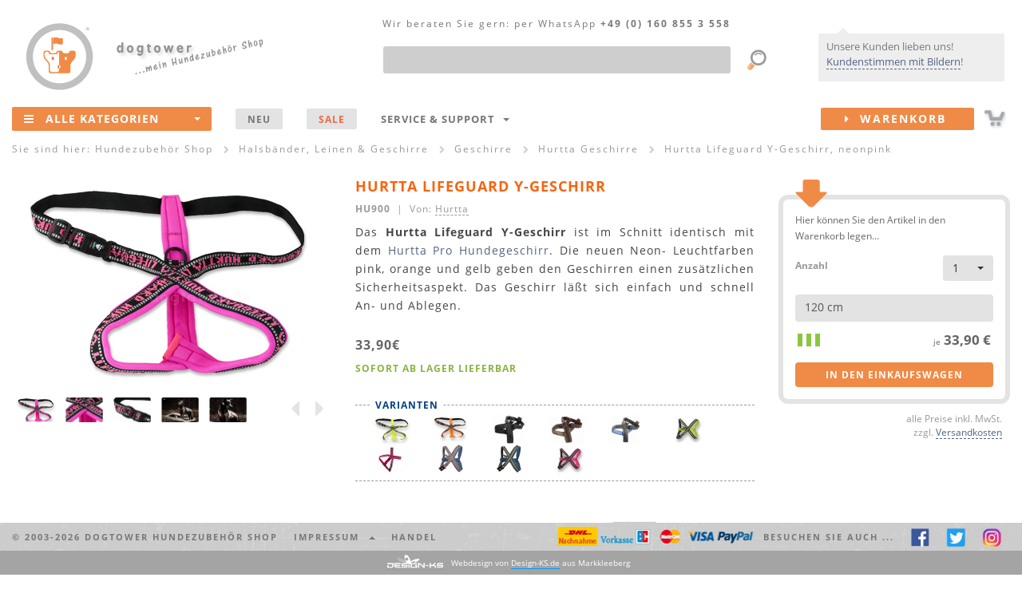

--- FILE ---
content_type: text/css
request_url: https://www.dogtower.de/css/slider.css
body_size: 10131
content:
.advanced-slider {
	position: relative;
	overflow: visible;
	outline: none;
	font-family: Arial, Helvetica, sans-serif;
	margin-left: auto;
	margin-right: auto;
}


.advanced-slider * {
	margin: 0;
	padding: 0;
	transition: none;
	-moz-transition: none;
	-webkit-transition: none;
	-o-transition: none;
}


.advanced-slider a {
	position: static;
}


.advanced-slider img {
	max-width: none;
	max-height: none;
	border: 0 none;
	padding: 0;
	margin: 0;
}


.advanced-slider .slider-main {
	position: relative;
	width: 100%;
	height: 100%;
	z-index: 1;
}


.advanced-slider .slide-wrapper {
	position: relative;
	overflow: visible;
	width: 100%;
	height: 100%;
	z-index: 2;
}


.advanced-slider .slides {
	position: absolute;
	overflow: hidden;
	margin: 0 !important;
	padding: 0 !important;
	list-style: none;
	width: 100%;
	height: 100%;
}


.advanced-slider .slide {
	position: absolute;
	overflow: hidden;
	display: block;
	margin: 0 !important;
	padding: 0 !important;
	width: 100%;
	height: 100%;
	visibility: hidden;	
	list-style: none;
	filter: alpha(opacity=100);
	opacity: 1;
}


.advanced-slider .slide .image,
.advanced-slider .slide .thumbnail,
.advanced-slider .slide .caption,
.advanced-slider .slide .html {
	position: absolute;
}


.advanced-slider.webkit .slide .html {
	overflow: hidden;
}

.advanced-slider .slide img.bigimg {
	display: none;
}


.advanced-slider .video-hidden-image {
	display: none;
}


.advanced-slider iframe.video {
	background-color: #000;
}


.advanced-slider .video-play-button {
	display: block;
	background-image: url(/img/slider/video_play.png);
	background-position: center;
	position: absolute;
	width: 80px;
	height: 80px;
	top: 50%;
	left: 50%;
	margin-top: -40px;
	margin-left: -40px;
}


.advanced-slider iframe {
	display: block;
}


.advanced-slider.webkit .slide .html iframe,
.advanced-slider.webkit .slide .layer iframe {
	opacity: 0;
}


.advanced-slider.webkit .slide.transition .html iframe, 
.advanced-slider.webkit .slide.active .html iframe,
.advanced-slider.webkit .slide.transition .layer.init iframe,
.advanced-slider.webkit .slide.active .layer.init iframe {
	opacity: 1;
}


.advanced-slider .slice-container {
	position: absolute;
	width: 100%;
	height: 100%;
}


.advanced-slider .swipeable-container {
	position: absolute;
	width: 100%;
	height: 100%;
	overflow:hidden;
}


.advanced-slider .swipeable-container .slides {
	-webkit-user-select: none;
	-moz-user-select: none;
	-o-user-select: none;
	user-select: none;
}


.advanced-slider .swipeable-container .slides .selectable {
	-webkit-user-select: auto;
	-moz-user-select: auto;
	-o-user-select: auto;
	user-select: auto;
	cursor: auto;
}


.advanced-slider .swipeable-container .grab {
	/* cursor: url(https://mail.google.com/mail/images/2/openhand.cur), default; */
	cursor: url(/img/slider/openhand.cur), default;
}


.advanced-slider .swipeable-container .grabbing {
	/* cursor: url(https://mail.google.com/mail/images/2/closedhand.cur), default; */
	cursor: url(/img/slider/openhand.cur), default;
}


.advanced-slider .thumbnail-scroller .swipe {
	-webkit-user-select: none;
	-moz-user-select: none;
	-o-user-select: none;
	user-select: none;
}


.advanced-slider .thumbnail-scroller .grab {
	/* cursor: url(https://mail.google.com/mail/images/2/openhand.cur), default; */
	cursor: url(/img/slider/openhand.cur), default;
}


.advanced-slider .thumbnail-scroller .grabbing,
.advanced-slider .thumbnail-scroller .grabbing a:hover,
.advanced-slider .thumbnail-scroller .grabbing a:active,
.advanced-slider .thumbnail-scroller .grabbing .lightbox-icon {
	/* cursor: url(https://mail.google.com/mail/images/2/closedhand.cur), default; */
	cursor: url(/img/slider/openhand.cur), default;
}


.advanced-slider .layer {
	position: absolute;
	visibility: hidden;
	padding: 4px;
	box-sizing: border-box;
	-moz-box-sizing: border-box;
	-webkit-box-sizing: border-box;
}


.advanced-slider .layer.black {
	color: #FFF;
	background: rgb(0, 0, 0);
	background: rgba(0, 0, 0, 0.7);
}


.advanced-slider .layer.white {
	color: #000;
	background: rgb(255, 255, 255);
	background: rgba(255, 255, 255, 0.7);
}


.advanced-slider .layer.rounded {
	border-radius: 10px;
}


.advanced-slider .slice {
	display: block;
	position: absolute;
}


.advanced-slider .preloader {
	position: absolute;
	background: url(/img/slider/preloader2.gif) no-repeat;
	width: 62px;
	height: 14px;
	z-index: 15;
}


.advanced-slider .slide-arrows {
	position: static;
}


.advanced-slider .slide-arrows a {
	position: absolute;
	cursor: pointer;
}


.advanced-slider .lightbox-icon {
	position: absolute;
	width: 80px;
	height: 80px;
	top: 50%;
	left: 50%;
	margin-top: -40px;
	margin-left: -40px;
	cursor: pointer;
}


.advanced-slider .lightbox-icon.play {
	background-image: url(/img/slider/lightbox_play.png);
}


.advanced-slider .lightbox-icon.magnifying {
	background-image: url(/img/slider/lightbox_magnifying.png);
}


.advanced-slider .lightbox-icon.hyperlink {
	background-image: url(/img/slider/lightbox_hyperlink.png);
}


.advanced-slider .slideshow-controls {
	position: absolute;
	cursor: pointer;
}


.advanced-slider .shadow {
	position: absolute;
	height: 94px;
	margin-top: -50px;
	z-index: 1;
}


.advanced-slider .shadow .shadow-left, 
.advanced-slider .shadow .shadow-right, 
.advanced-slider .shadow .shadow-middle {
	float: left;
}


.advanced-slider .shadow .shadow-left {
	float: left;
	background: url(/img/slider/shadow_left.png);
	width: 200px;
	height: 94px;
}


.advanced-slider .shadow .shadow-right {
	float: left;
	background: url(/img/slider/shadow_right.png);
	width: 200px;
	height: 94px;
}


.advanced-slider .shadow .shadow-middle {
	float: left;
	background: url(/img/slider/shadow_middle.png) repeat-x;
	height: 94px;
}


.advanced-slider .full-screen-controls {
	background: url(/img/slider/fullscreen.png) no-repeat;
	position: absolute;
	width: 31px;
	height: 27px;
	top: 20px;
	left: 20px;
	cursor: pointer;
}


.advanced-slider .timer-animation {
	position: absolute;
}


.advanced-slider canvas {
	position: absolute;
}


.advanced-slider .timer-animation .timer-animation-controls {
	position: absolute;
	cursor: pointer;
	width: 20px;
	height: 20px;
	top: 50%;
	left: 50%;
	margin-top: -10px;
	margin-left: -10px;
}


.advanced-slider .timer-animation .timer-animation-controls {
	background: url(/img/slider/playpause_small.png) no-repeat;
}


.advanced-slider .timer-animation.play .timer-animation-controls {
	background-position: -20px 0;
}


.advanced-slider .timer-animation.pause .timer-animation-controls {
	background-position: 0 0;
}


.advanced-slider .caption-container {
	overflow: hidden;
	position: absolute;
}


.advanced-slider .caption-container .wrapper {
	position: absolute;
	background-color: transparent;
	border: 0 none;
	margin: 0;
	padding: 0;
	box-shadow: none;
	-moz-box-shadow: none;
	-webkit-box-shadow: none;
}


.advanced-slider .caption-container .background {
	position: absolute;
	width: 100%;
	height: 100%;
}


.advanced-slider .caption-container .caption {
	width: 100%;
	box-sizing: border-box;
	-moz-box-sizing: border-box;
	-webkit-box-sizing: border-box;
}


.advanced-slider .thumbnail-wrapper {
	position: absolute;
}


.advanced-slider .thumbnail {
	background-image: url(/img/slider/preloader.gif);
	background-position: center;
	background-repeat: no-repeat;
	position: absolute;
	overflow: hidden;
}


.advanced-slider .thumbnail-content {
	background: none;
}


.advanced-slider .slide-buttons {
	position: absolute;
	z-index: 3;
}


.advanced-slider .slide-buttons .left, 
.advanced-slider .slide-buttons .right, 
.advanced-slider .slide-buttons .middle {
	float: left;
}


.advanced-slider .slide-buttons a {
	position: relative;
	cursor: pointer;
	float: left;
	text-decoration: none;
	text-align: center;
}


.advanced-slider .thumbnail-scroller {
	position: absolute;
	z-index: 2;
}


.advanced-slider .thumbnail-scroller .visible-container {
	position: relative;
	overflow: hidden;
}


.advanced-slider .thumbnail-scroller .container {
	position: absolute;
	overflow: visible;
	top: 0;
	left: 0;
	list-style: none;
	margin: 0;
	padding: 0;
}


.advanced-slider .thumbnail-scroller .thumbnail-wrapper {
	cursor: pointer;
	list-style: none;
}


.advanced-slider .thumbnail-scroller .lightbox-icon {
	position: absolute;
	width: 30px;
	height: 30px;
	top: 50%;
	left: 50%;
	margin-top: -15px;
	margin-left: -15px;
	cursor: pointer;
}


.advanced-slider .thumbnail-scroller .lightbox-icon.play {
	background-image: url(/img/slider/lightbox_play_small.png);
}


.advanced-slider .thumbnail-scroller .lightbox-icon.magnifying {
	background-image: url(/img/slider/lightbox_magnifying_small.png);
}


.advanced-slider .thumbnail-scroller .lightbox-icon.hyperlink {
	background-image: url(/img/slider/lightbox_hyperlink_small.png);
}


.advanced-slider .thumbnail .caption {
	position: absolute;
	width: 100%;
	box-sizing: border-box;
	-moz-box-sizing: border-box;
	-webkit-box-sizing: border-box;
}


.advanced-slider .thumbnail .caption .background {
	position: absolute;	
	width: 100%;
	height: 100%;
}


.advanced-slider .thumbnail .caption .content {
	position: absolute;
	width: 100%;
}


.advanced-slider .thumbnail-scroller .arrows a {
	position: absolute;
	cursor: pointer;
}


.advanced-slider .thumbnail-scroller .buttons {
	position: absolute;
	width: auto;
}


.advanced-slider .thumbnail-scroller .buttons a {
	position: absolute;
	cursor: pointer;
	text-decoration: none;
}


.advanced-slider-tooltip {
	position: absolute;
	z-index: 9999;
}

--- FILE ---
content_type: application/javascript
request_url: https://www.dogtower.de/js/shop.v3.js
body_size: 22414
content:
var checkoutFIRMA = false;
var checkoutPACKSTATION = false;
var checkoutADR2 = false;

// ----- ---- --- -- - Navigation - -- --- ---- -----

// Menüleiste fixieren
$('#menu').affix({
	offset: { top: $('#head').height() }
});

// prevent unexpected MegaMenu close 
$(document).on('click', '.yamm .dropdown-menu', function(e) {
  e.stopPropagation()
});


// ----- ---- --- -- - +++++ - -- --- ---- -----

$(document).ready(function() {

	// ----- ---- --- -- - HEADDER AD PANEL - -- --- ---- -----
	
	var iid = $.cookie('dogtowerIID');
	//alert(iid);
	if(iid == '1') {
		//do nothing
	}else {
		// slide/fade in 
		$("#infoheadder").delay(1500).slideDown( "slow" );
		$("#infoheadder #hwrp").delay(2500).animate({"opacity": "1"}, 700);
		//$.cookie('dogtowerIID', '1', { expires: 1 }); //nicht einkommentieren
		//$.cookie('dogtowerIID', '1', { expires: 1, path: '/' });
	}
	
	// slide out
	$( "#xme" ).click(function() {
  		$("#infoheadder").slideUp( "slow" );
		$.cookie('dogtowerIID', '1', { expires: 1, path: '/' });
	});
	
	// ----- ---- --- -- - CONTENT HOVER - -- --- ---- -----
	
	// kategorie seiten
	$('.contentbasic').contenthover({
	    overlay_width:'100%',
	    overlay_height:40,
	    effect:'slide',
	    slide_direction:'bottom',
	   // overlay_x_position:'right',
	    overlay_y_position:'bottom',
	    overlay_background:'#000',
	    overlay_opacity:0.8
	});	

	
	// ----- ---- --- -- - HEAD PANEL - -- --- ---- -----
	// open panel
	$("#panelopen").click(function(){
		$("div#panel").slideDown("slow");
		return false;
	});	
	
	// close panel
	$("#panelclose").click(function(){
		$("div#panel").slideUp("slow");
		return false;	
	});		
	
	// switch buttons from "open" to "close" on click
	$("#paneltoggle a").click(function () {
		$("#paneltoggle a").toggle();
		return false;
	});	
	
	
	// ----- ---- --- -- - flipbox / flipper - -- --- ---- -----
	
	$(".flipbox1").mouseover(function() {
		$(this).addClass('hover');
	});

	$('.flipbox1').mouseout(function() {
		$(this).removeClass('hover');
	});
	
	
	// ----- ---- --- -- - modale Inhalte - -- --- ---- -----
	
	$("a.mdl, div.em a").nm({
		showCloseButton: true,
		errorMsg: 'Leider ist dieser Link zur Zeit ohne Funktion.',
		sizes: {	minH: 290 }
	});
	
	$("a.mdlpa").nm({
		showCloseButton: true,
		errorMsg: 'Leider ist dieser Link zur Zeit ohne Funktion.',
		sizes: {	
					minW: 775,
					minH: 500
				}
	});
	
	// Multicart Box (Detailseite): "Produkt in den Warenkorb legen"
	var multicardForm = $('#multicart').submit(function(e) {
		e.preventDefault();
		if (multicardForm.find('#artikel').val() != 'oops') {
			multicardForm.nm({
				//showCloseButton: false,
				errorMsg: 'Leider ist der Warenkorb zur Zeit ohne Funktion.',
				sizes: {	
					minW: 740, 
					minH: 380 
				}
			}).nmCall();
		} else {
			alert("Bitte wählen Sie eine Produktvariante aus.\nAlternativ können Sie auch nach unten zur detaillierten Produkttabelle scrollen.");
		}
	});
	
	// Produkt aus Tabelle in Warenkorb legen
	$('.btns').click(function(){
		var formularID = "#"+$(this).parents("form").attr("id");
		var chkpcs = formularID+" .anzahl";
		if ($(chkpcs).val() <= 0){
			alert("Sie müssen den Artikel min. 1x in den Warenkorb legen.");
		} else {		
			$(formularID).nm({
				//showCloseButton: false,
				errorMsg: 'Leider ist der Warenkorb zur Zeit ohne Funktion.',
				sizes: {	
					minW: 740, 
					minH: 380 
				}
			}).nmCall();
  		}
		return false; 
	});
	
	
	// ----- ---- --- -- - Select-Felder formatieren - -- --- ---- -----
	
	$('#menge, #artikel').selectpicker();
	
	
	// ----- ---- --- -- - grid switch für hohe Auflösungen initialisieren - -- --- ---- -----

	gridswitch();
	$( window ).resize(gridswitch);
	
	
	// ----- ---- --- -- - PREISANZEIGE (Detailseite) - -- --- ---- -----
	/* 
	0	ID	
	1	VK		Preis (INT)
	2	G		1/0 (Grundpreis vorhanden)
	3	GP		Grundpreis (INT)
	4	E		Einheit
	5	A		1/0 (Sonderpreis vorhanden)
	6	SP		Sonderpreis
	7	SPG	Sonderpreis (Grundpreis)
	8  LFS	Lieferstatus	1,2,3,8,9
	*/

	$('#artikel').change(function() {			
		
		if($('#artikel').val() == "oops"){	// "bitte wählen" => Preis- und Statusinfos leer
			
			$("div#einzelpreis").html('');
			$("div#grundpreis").html('');
			$("div#lagerstatus").removeClass();
			
		} else {										// Preis- und Statusinfos anzeigen
		
			var anzahl = $('#menge').val();
			var werte = $('#artikel').val().split(";");	
			
			var produkt = werte[0];
			var einzelpreis = werte[1];
			
			var gp = werte[2];					// Grundpreis
			var sp = werte[5];					// Sonderpreis
			
			var sonderpreis = werte[6].replace(".", ",");
			var grundpreis = werte[3].replace(".", ",");
			var einheit =  werte[4];
			var gps = werte[7].replace(".", ",");
			
			var lagerstatus =  werte[8];
		
			if(sp == "1"){							// Sonderpreis vorhanden
				$("div#einzelpreis").html('<span class="xsmall">je</span> <span class="prs lrg2">'+einzelpreis+' &euro;</span> <span class="statt xsmall">(<span>'+sonderpreis+' &euro;*</span>)</span>');
			} else {									// KEIN Sonderpreis vorhanden
				$("div#einzelpreis").html('<span class="xsmall">je</span> <span class="prs lrg2">'+einzelpreis+' &euro;</span>');
			}
				
			if(gp == "1") {						// Grundpreis vorhanden
				if(sp == "1"){
					$("div#grundpreis").html('('+ gps +' &euro;)');
				} else {
					$("div#grundpreis").html('('+ grundpreis +' &euro; / '+ einheit +')');
				}
			} else {									// KEIN Grundpreis
				$("div#grundpreis").html('');
			}
		
			var lst = 'status'+lagerstatus;
			$("div#lagerstatus").removeClass().addClass(lst);
			
		}
		
	});
	
	// ----- ---- --- -- - SLIDER(index + detailseiten) - -- --- ---- -----
	
	slider1 = $('#indexslider').advancedSlider({
		width: 1130,
		height: 125,
		skin: 'promo1',
		responsive: true,
		shadow: false,
		//effectType: 'swipe',
		effectType: 'fade',
		overrideTransition: true,
		slideButtons: false,
		timerAnimation: false
	});
	
	var maxS = 5;
	var showArrows = true;
	if( $('.advanced-slider .slide').length <= maxS ) { showArrows = false; }
	
	slider2 = $('#produktslider').advancedSlider({
		width: 400,
		height: 305,
		skin: 'produkt1',
		shadow: false,
		effectType: 'fade',
		overrideTransition: true,
		slideButtons: false,
		timerAnimation: false,
		slideshow: false,
		pauseSlideshowOnHover: true,
		swipeThreshold: 30,
		thumbnailType: 'scroller',
		thumbnailWidth: 50,
		thumbnailHeight: 35,
		thumbnailSwipe: true,
		thumbnailScrollerCenter: false,
		maximumVisibleThumbnails: maxS,
		thumbnailArrows: showArrows,
		keyboardNavigation: true
	});
	
	
	slider3 = $('#kundenslider').advancedSlider({
		width: 400,
		height: 300,
		skin: 'kunden1',
		responsive: true,
		shadow: false,
		effectType: 'swipe',
		overrideTransition: true,
		slideButtons: false,
		timerAnimation: false
	});
	
	$('div#kundenthumbs a').click(function () {
		slider3.gotoSlide(2);
	})
	.click(function(event) { event.preventDefault(); });
	
	
	
	slider4 = $('#feedbackslider').advancedSlider({
		width: 400,
		height: 305,
		skin: 'produkt1',
		shadow: false,
		effectType: 'fade',
		overrideTransition: true,
		slideButtons: false,
		timerAnimation: false,
		slideshow: false,
		pauseSlideshowOnHover: true,
		swipeThreshold: 30,
		thumbnailType: 'scroller',
		thumbnailWidth: 50,
		thumbnailHeight: 35,
		thumbnailSwipe: true,
		thumbnailScrollerCenter: false,
		maximumVisibleThumbnails: maxS,
		thumbnailArrows: showArrows,
		keyboardNavigation: true
	});
	
	
	// ----- ---- --- -- - KUNDENSTIMMEN: isotope initialisieren + nachladen - -- --- ---- -----
		
   var $container = $('#kundenstimmen');
	
   $container.isotope({
		itemSelector: '.kunde',
		layoutMode: 'masonry',
		masonry: {
			columnWidth: 246
		}
   });
	
   $container.infinitescroll({	  	 
		//	 debug: true,
       navSelector  : '#infiniteNAV'
      , nextSelector : '#infiniteNAV a'
      , itemSelector : '.kunde' 
      , loading : {
			  msgText: "<em>Lade weitere Kundenstimmen...</em>"
         , finishedMsg: 'Sie haben das Ende der Seite erreicht.'
         , img: '/img/qkKy8.gif'
      }			  
		, path : function generatePageUrl(currentPageNumber) {
		  	var newPageNumber = fbc + 2 - currentPageNumber;
			return ("/kundenstimmen/kundenmeinungen-" + newPageNumber + ".php");				
		}				
   }
	, function( newElements ) {
      $container.isotope( 'appended', $( newElements ) );
   }
   );
	
	// --- -- - KUNDENSTIMMEN: hover - -- --- //
			
	$( ".kunde" ).mouseenter(function() {
		$(this).children('div.anzeigen').animate({ bottom: "0px" });
	});
	$( ".kunde" ).mouseleave(function() {
		$(this).children('div.anzeigen').animate({ bottom: "-20px" });
	}); 
	
	
	// ----- ---- --- -- - tooltips - -- --- ---- ------ //
	
	// oberhalb || link deaktiviert
	$('a.tt').each(function() {
		$(this).qtip({
	 		content: {
            text: $(this).next().html()
            /* title: {
               text: $(this).next().attr("title"),
               button: false
            } */
      	}
      	, position: {
				at: 'top center',
				my: 'bottom center',
				viewport: $(window),
				effect: false
		}
		, style: { classes: 'tooltip-dt3' }
		})	 
	 	.click(function(event) { event.preventDefault(); });
	});
	
	
	
	// links, link aktiv
	 $('a.tti, span.tti').each(function() {		
		$(this).qtip({
	 		content: {
            text: $(this).next().html()
      	},
      	position: {
				at: 'left center',
				my: 'right center',
				viewport: $(window),
				effect: false
			},
			show: {
				event: 'mouseover',
				solo: true
			},
			hide: {
				delay: 100,
				event: 'unfocus mouseleave',
				fixed: true
			},
   		//style: { classes: 'ui-tooltip-brand' }
			style: { classes: 'tooltip-dt2' }
		})
	}); 
	
	
	// Warenkorb "Preview"	
	$('li#wkp a#NAVwarenkorb').each(function() {
		$(this).qtip({
			content: {
                text: function(event, api) {
                    return $.ajax({
                        url: api.elements.target.attr('rel')
                    })
                    .then(function(content) {
						return content;
                    }, function(xhr, status, error) {
                        // Upon failure... set the tooltip content to error
                        api.set('content.text', status + ': ' + error);
                    }); 
					api.elements.content.html('<img src="/img/ajaxLoader.gif" alt="Warenkorb wird geladen..." />');	
                }
            }
			, position: {
				  at: 'bottom right'
				, my: 'top right'
				, viewport: $(window)
				, effect: false
			}
			, show: {
				event: 'mouseover'
				, solo: true
			}
			, hide: {
					delay: 100
					, event: 'unfocus mouseleave'
					, fixed: true 
			}
			, style: { 
				tip: false
				, classes: 'tooltip-cartpreview' 
			}
		});
	});
	
	// "brands" (links, link aktiv)
	 $('a.brandlink').each(function() {		
		$(this).qtip({
	 		content: {
            text: $(this).next().html()
      	},
      	position: {
				at: 'left center',
				my: 'right bottom',
            adjust: { x: -15, y: -15 },
				viewport: $(window),
				effect: false
			},
			show: {
				event: 'mouseover',
				solo: true
			},
			hide: {
				delay: 100,
				event: 'unfocus mouseleave',
				fixed: true
			},
			style: { classes: 'tooltip-marken' }
		})
	}); 
	
	 $('img.nobrandlink').each(function() {		
		$(this).qtip({
	 		content: {
            text: $(this).next().html()
      	},
      	position: {
				at: 'left center',
				my: 'right bottom',
            adjust: { x: -15, y: -15 },
				viewport: $(window),
				effect: false
			},
			show: {
				event: 'mouseover',
				solo: true
			},
			hide: {
				delay: 100,
				event: 'unfocus mouseleave',
				fixed: true
			},
			style: { classes: 'tooltip-marken' }
		})
	}); 
	
		
	// rechts, link aktiv
	 $('a.ttr').each(function() {		
		$(this).qtip({
	 		content: {
            text: $(this).next().html()
      	},
      	position: {
				at: 'right center',
				my: 'left center',
				viewport: $(window),
				effect: false
			},
			show: {
				event: 'mouseover',
				solo: true
			},
			hide: {
				delay: 100,
				event: 'unfocus mouseleave',
				fixed: true
			},
			style: { classes: 'ui-tooltip-dt2' }
		})
	}); 	
	
	
	// "brands" auf "alle kategorien anzeigen" (links, link aktiv)
	 $('a.mobilebrand').each(function() {		
		$(this).qtip({
	 		content: {
            text: $(this).next().html()
      	},
      	position: {
				at: 'left center',
				my: 'right bottom',
            adjust: { y: 5 },
				viewport: $(window),
				effect: false
			},
			show: {
				event: 'mouseover',
				solo: true
			},
			hide: {
				delay: 100,
				event: 'unfocus mouseleave',
				fixed: true
			},
			style: { classes: 'ui-tooltip-sitemap' }
		})
	});
	
		
	
	// ----- ---- --- -- - Warenkorb: Versandkosten-Update - -- --- ---- -----
	
	
	$('#versand').change(function() {
		var vskcs = $('#versand').val().split(";");
		if (vskcs[1] != "na") {
			var versandkosten = parseFloat(vskcs[1]);
			var warenwert = parseFloat(vskcs[2]);
			var summe = warenwert + versandkosten;
			summe = summe.toFixed(2).replace(".", ",");
			versandkosten = versandkosten.toFixed(2).replace(".", ",")
		
			$("#vsk").html(versandkosten + " &euro;");
			$("#bsts").html(summe + " &euro;");
			$("#cashdesk").html("<a href='/checkout.php' id='NAVwarenkorb' class='dropdown-toggle'><i class='fa fa-caret-right'></i>&nbsp; ...zur Kasse<span></span></a>");
			$("#zurkasse").html("<a href='/checkout.php' id='BTNwarenkorb'><i class='fa fa-caret-right'></i>&nbsp; ...zur Kasse<span></span></a>");
		} else {
			$("#vsk").html("---");
			$("#bsts").html("---");
			$("#cashdesk").html("<a href='/checkout.php?l=ZZ' id='BTNwtr'><i class='fa fa-caret-right'></i>&nbsp; ...weiter</a>");
			$("#zurkasse").html("<a href='/checkout.php?l=ZZ' id='BTNwtr'><i class='fa fa-caret-right'></i>&nbsp; ...weiter</a>");
		}
	});
	
	// ----- ---- --- -- - checkout form: aus-/einblendungen + validation - -- --- ---- -----
		
		
 	function initcheckoutform() {
		if (checkoutPACKSTATION == true) { 
			$("#adr1wrap").css( "display", "block" );
		}
		if (checkoutADR2 == true) { 
			$("#adr2wrap").css( "display", "block" );
		}
		if (checkoutFIRMA == true) { 
			$("#firmenwrap").css( "display", "block" );
		}
	}
 	initcheckoutform();
 
 	function checkAnrede(evt) {
		var val = $("input[name=anrede]:checked").val();
		if (val == 'u') {
			if ($("#firmenwrap").is(":visible")){}
			else {$("#firmenwrap").slideDown();}
		} else {
			if ($("#firmenwrap").is(":visible")){$("#firmenwrap").slideUp();}
		}
		
	}
 	$('input[name=anrede]:radio').change(checkAnrede);
 	
	
	function checkLieferadresse(evt) {
		var val = $("input[name=lieferadresse]:checked").val();
		if (val == 'a') {				// andere Adresse
			if ($("#adr1wrap").is(":visible")){$("#adr1wrap").slideUp();}
			if ($("#adr2wrap").is(":visible")){}
			else {$("#adr2wrap").slideDown();}
		} else if (val == 'p') {		// Packstation
			if ($("#adr2wrap").is(":visible")){$("#adr2wrap").slideUp();}
			if ($("#adr1wrap").is(":visible")){}
			else {$("#adr1wrap").slideDown();}
		} else {
			if ($("#adr1wrap").is(":visible")){$("#adr1wrap").slideUp();}
			if ($("#adr2wrap").is(":visible")){$("#adr2wrap").slideUp();}
		}	
	}
 	$('input[name=lieferadresse]:radio').change(checkLieferadresse);
	
	
	// ----- ---- --- -- - ... - -- --- ---- -----
	

	

	
	
});


// ----- ---- --- -- - grid switches - -- --- ---- -----

function gridswitch(){
	
	// ### ## # allg. Layout # ## ###
	switchwidth1 = new Array('1300','1400','1570','1800');
	
	// stwitch LC, CR
	if ($( window ).width() >= switchwidth1[2]) {
		$( ".LC div.FPs div.col-lg-3" ).addClass( "col-lg-2" ).removeClass("col-lg-3");
		$( ".CR div.FPs div.col-lg-3" ).addClass( "col-lg-2" ).removeClass("col-lg-3");
	} else {
		$( ".LC div.FPs div.col-lg-2" ).addClass( "col-lg-3" ).removeClass("col-lg-2");
		$( ".CR div.FPs div.col-lg-2" ).addClass( "col-lg-3" ).removeClass("col-lg-2");
	}
	
	// switch LCR
	if ($( window ).width() >= switchwidth1[1]) {
		$( ".LCR div.FPs div.col-lg-4" ).addClass( "col-lg-3" ).removeClass("col-lg-4");
	} else {
		$( ".LCR div.FPs div.col-lg-3" ).addClass( "col-lg-4" ).removeClass("col-lg-3");
	}
	
	// switch M
	if ($( window ).width() >= switchwidth1[0]) {
		$( ".M div.FPs div.col-lg-3" ).addClass( "col-lg-2" ).removeClass("col-lg-3");
	} else {
		$( ".M div.FPs div.col-lg-2" ).addClass( "col-lg-3" ).removeClass("col-lg-2");
	}
	
	// ### ## # Produktseite # ## ###
	switchwidth2 = new Array('800','1080','1640');
	
	if ($( window ).width() >= switchwidth2[2]) {
		$( "div.DTs div.col-lg-9" ).addClass( "col-lg-10" ).removeClass("col-lg-9");
		$( "div.DTs div.col-lg-3" ).addClass( "col-lg-2" ).removeClass("col-lg-3");
	} else {
		$( "div.DTs div.col-lg-10" ).addClass( "col-lg-9" ).removeClass("col-lg-10");
		$( "div.DTs div.col-lg-2" ).addClass( "col-lg-3" ).removeClass("col-lg-2");
	}
	
	if ($( window ).width() >= switchwidth2[1]) {
		$( "div.DTs div.DTcnt" ).addClass( "col-md-9" ).removeClass("col-md-12");
		$( "div.DTs div.DTcrt" ).addClass( "col-md-3" ).removeClass("col-md-12");
	} else {
		$( "div.DTs div.DTcnt" ).addClass( "col-md-12" ).removeClass("col-md-9");
		$( "div.DTs div.DTcrt" ).addClass( "col-md-12" ).removeClass("col-md-3");
	}
	
	 if ($( window ).width() >= switchwidth2[0]) {
		$( "div.DTs div.imagewrap-xs" ).addClass( "imagewrap" ).removeClass("imagewrap-xs");
		$( "div.DTs div.infowrap-xs" ).addClass( "infowrap" ).removeClass("infowrap-xs");
	} else {
		$( "div.DTs div.imagewrap" ).addClass( "imagewrap-xs" ).removeClass("imagewrap");
		$( "div.DTs div.infowrap" ).addClass( "infowrap-xs" ).removeClass("infowrap");
	}
	
}

// ----- ---- --- -- - isotope: Kundenstimmen - -- --- ---- -----




// ----- ---- --- -- - isotope: TEST - -- --- ---- -----

$( function() {
  // init Isotope
  var $container = $('#testisotope').isotope({
    itemSelector: '.element-item',
    layoutMode: 'masonry',
    masonry: {
      columnWidth: 246
    }
  });
});

// ----- ---- --- -- - isotope: PRODUKTÜBERSICHT - -- --- ---- -----

$( function() {

	// --- -- - SORTIEREN - -- ---
	
	var $container = $('.produkte').isotope({
		itemSelector: '.produkt',
		//stamp: '.stamp',
		layoutMode: 'fitRows',
		getSortData: {
			  name: '.name'
			, sterne: '.sterneSORT parseFloat'
			, preis: '.preisSORT parseFloat'
			, preisDESC: '.preisSORT parseFloat'
		},
		sortAscending: {
    		sterne: false,
			preisDESC:false
  		}
	});

  	// bind sort button click
	$('#sorts').on( 'click', '.SRTbutton', function() {
		var sortValue = $(this).attr('data-sort-value');
		$container.isotope({ sortBy: sortValue });
	});

	// change is-checked class on buttons
	$('#sorts').each( function( i, buttonGroup ) {
		var $buttonGroup = $( buttonGroup );
		$buttonGroup.on( 'click', '.SRTbutton', function() {
			$buttonGroup.find('.is-checked').removeClass('is-checked');
			$( this ).addClass('is-checked');
		});
	});
  
  	// --- -- - FILTERN - -- ---
	
	var filterFns = {
    	// show, if number > 50
		numberGreaterThan50: function() {
			var number = $(this).find('.number').text();
			return parseInt( number, 10 ) > 50;
		},
		// show, if name ends with -ium
		ium: function() {
			var name = $(this).find('.name').text();
			return name.match( /ium$/ );
		}
  	};
	
	// bind filter button click
	$('#filters').on( 'click', '.FLTRbutton', function() {
		var filterValue = $( this ).attr('data-filter');
		// use filterFn if matches value
		filterValue = filterFns[ filterValue ] || filterValue;
		$container.isotope({ filter: filterValue });
	});
	
  	// change is-checked class on buttons
	$('#filters').each( function( i, buttonGroup ) {
		var $buttonGroup = $( buttonGroup );
		$buttonGroup.on( 'click', '.FLTRbutton', function() {
			$buttonGroup.find('.is-checked').removeClass('is-checked');
			$( this ).addClass('is-checked');
		});
	});
  
});


// ----- ---- --- -- - isotope: MARKENÜBERSICHT - -- --- ---- -----

$( function() {
 
  	// --- -- - FILTERN - -- ---
	
	var $markencontainer = $('#marken');
	
	$('#markenfilter').on( 'click', '.FLTRbutton', function() {
		var filterValue = $( this ).attr('data-filter');
		$markencontainer.isotope({ filter: filterValue });
		return false;
	});
	
	$('#markenfilter').each( function( i, buttonGroup ) {
		var $buttonGroup = $( buttonGroup );
		$buttonGroup.on( 'click', '.FLTRbutton', function() {
			$buttonGroup.find('.is-checked').removeClass('is-checked');
			$( this ).addClass('is-checked');
		});
	}); 
  
});


// ----- ---- --- -- - isotope: ### TEST ### (isotope.sort) sortieren/filtern - -- --- ---- -----

$( function() {
  // init Isotope
  var $container = $('.isotope').isotope({
    itemSelector: '.element-item',
    layoutMode: 'fitRows',
    getSortData: {
      name: '.name',
      symbol: '.symbol',
      number: '.number parseInt',
      category: '[data-category]',
      weight: function( itemElem ) {
        var weight = $( itemElem ).find('.weight').text();
        return parseFloat( weight.replace( /[\(\)]/g, '') );
      }
    }
  });

  // bind sort button click
  $('#sorts').on( 'click', 'button', function() {
    var sortValue = $(this).attr('data-sort-value');
    $container.isotope({ sortBy: sortValue });
  });

  // change is-checked class on buttons
  $('.button-group').each( function( i, buttonGroup ) {
    var $buttonGroup = $( buttonGroup );
    $buttonGroup.on( 'click', 'button', function() {
      $buttonGroup.find('.is-checked').removeClass('is-checked');
      $( this ).addClass('is-checked');
    });
  });
  
  // filter functions
  var filterFns = {
    // show if number is greater than 50
    numberGreaterThan50: function() {
      var number = $(this).find('.number').text();
      return parseInt( number, 10 ) > 50;
    },
    // show if name ends with -ium
    ium: function() {
      var name = $(this).find('.name').text();
      return name.match( /ium$/ );
    }
  };
  // bind filter button click
  $('#filters').on( 'click', 'button', function() {
    var filterValue = $( this ).attr('data-filter');
    // use filterFn if matches value
    filterValue = filterFns[ filterValue ] || filterValue;
    $container.isotope({ filter: filterValue });
  });
  // change is-checked class on buttons
  $('.button-group').each( function( i, buttonGroup ) {
    var $buttonGroup = $( buttonGroup );
    $buttonGroup.on( 'click', 'button', function() {
      $buttonGroup.find('.is-checked').removeClass('is-checked');
      $( this ).addClass('is-checked');
    });
  });
  
});


